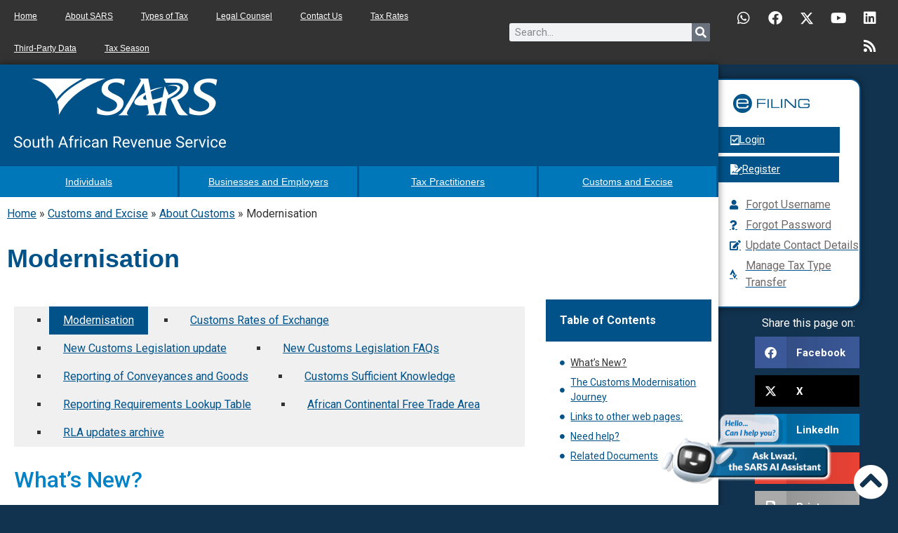

--- FILE ---
content_type: text/css
request_url: https://www.sars.gov.za/wp-content/uploads/elementor/css/post-15056.css?ver=1769104111
body_size: 297
content:
.elementor-15056 .elementor-element.elementor-element-9cc2ef2 > .elementor-widget-container{background-color:#F0F0F0;margin:0px 0px 0px 0px;padding:0px 0px 0px 40px;}.elementor-15056 .elementor-element.elementor-element-9cc2ef2 .elementor-menu-toggle{margin-right:auto;background-color:var( --e-global-color-primary );}.elementor-15056 .elementor-element.elementor-element-9cc2ef2 .elementor-nav-menu--main .elementor-item{color:#015289;fill:#015289;padding-top:10px;padding-bottom:10px;}.elementor-15056 .elementor-element.elementor-element-9cc2ef2 .elementor-nav-menu--main .elementor-item:hover,
					.elementor-15056 .elementor-element.elementor-element-9cc2ef2 .elementor-nav-menu--main .elementor-item.elementor-item-active,
					.elementor-15056 .elementor-element.elementor-element-9cc2ef2 .elementor-nav-menu--main .elementor-item.highlighted,
					.elementor-15056 .elementor-element.elementor-element-9cc2ef2 .elementor-nav-menu--main .elementor-item:focus{color:#fff;}.elementor-15056 .elementor-element.elementor-element-9cc2ef2 .elementor-nav-menu--main:not(.e--pointer-framed) .elementor-item:before,
					.elementor-15056 .elementor-element.elementor-element-9cc2ef2 .elementor-nav-menu--main:not(.e--pointer-framed) .elementor-item:after{background-color:var( --e-global-color-primary );}.elementor-15056 .elementor-element.elementor-element-9cc2ef2 .e--pointer-framed .elementor-item:before,
					.elementor-15056 .elementor-element.elementor-element-9cc2ef2 .e--pointer-framed .elementor-item:after{border-color:var( --e-global-color-primary );}.elementor-15056 .elementor-element.elementor-element-9cc2ef2 .elementor-nav-menu--dropdown a, .elementor-15056 .elementor-element.elementor-element-9cc2ef2 .elementor-menu-toggle{color:var( --e-global-color-primary );}.elementor-15056 .elementor-element.elementor-element-9cc2ef2 .elementor-nav-menu--dropdown a:hover,
					.elementor-15056 .elementor-element.elementor-element-9cc2ef2 .elementor-nav-menu--dropdown a.elementor-item-active,
					.elementor-15056 .elementor-element.elementor-element-9cc2ef2 .elementor-nav-menu--dropdown a.highlighted,
					.elementor-15056 .elementor-element.elementor-element-9cc2ef2 .elementor-menu-toggle:hover{color:#FFFFFF;}.elementor-15056 .elementor-element.elementor-element-9cc2ef2 .elementor-nav-menu--dropdown a:hover,
					.elementor-15056 .elementor-element.elementor-element-9cc2ef2 .elementor-nav-menu--dropdown a.elementor-item-active,
					.elementor-15056 .elementor-element.elementor-element-9cc2ef2 .elementor-nav-menu--dropdown a.highlighted{background-color:var( --e-global-color-secondary );}.elementor-15056 .elementor-element.elementor-element-9cc2ef2 .elementor-nav-menu--dropdown a.elementor-item-active{color:#FFFFFF;background-color:var( --e-global-color-primary );}.elementor-15056 .elementor-element.elementor-element-9cc2ef2 .elementor-nav-menu--dropdown .elementor-item, .elementor-15056 .elementor-element.elementor-element-9cc2ef2 .elementor-nav-menu--dropdown  .elementor-sub-item{font-size:14px;}.elementor-15056 .elementor-element.elementor-element-9cc2ef2 .elementor-nav-menu--dropdown{border-style:solid;border-width:1px 1px 1px 1px;border-color:var( --e-global-color-primary );}.elementor-15056 .elementor-element.elementor-element-9cc2ef2 .elementor-nav-menu--dropdown a{padding-top:10px;padding-bottom:10px;}.elementor-15056 .elementor-element.elementor-element-9cc2ef2 .elementor-nav-menu--dropdown li:not(:last-child){border-style:solid;border-color:#CDCDCD;border-bottom-width:1px;}.elementor-15056 .elementor-element.elementor-element-9cc2ef2 .elementor-nav-menu--main > .elementor-nav-menu > li > .elementor-nav-menu--dropdown, .elementor-15056 .elementor-element.elementor-element-9cc2ef2 .elementor-nav-menu__container.elementor-nav-menu--dropdown{margin-top:0px !important;}.elementor-15056 .elementor-element.elementor-element-9cc2ef2 .elementor-menu-toggle:hover{background-color:var( --e-global-color-primary );}.elementor-15056 .elementor-element.elementor-element-575caf3 > .elementor-widget-container{background-color:#F0F0F0;padding:10px 10px 10px 10px;border-style:solid;border-width:1px 1px 1px 1px;border-color:var( --e-global-color-accent );}/* Start custom CSS for nav-menu, class: .elementor-element-9cc2ef2 */.ul-nav nav ul li {
    list-style: square !important;
    display: list-item !important;
    
    padding-left: 0px !important;
    padding-right: 20px !important;
    margin: 0px 10px;
    
}

.ul-nav nav ul li::marker {
    
    color: #015289 !important;
    font-size: 1.5rem !important;
}

.ul-nav nav ul ul li {
    list-style: none !important;
}/* End custom CSS */